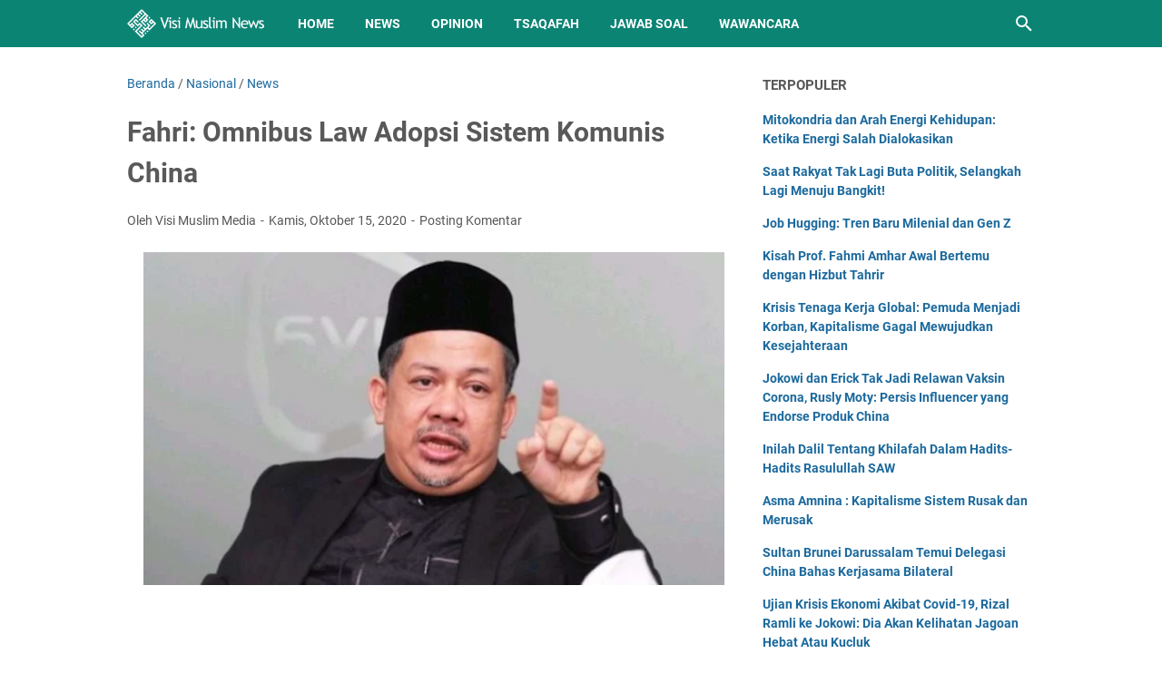

--- FILE ---
content_type: text/html; charset=utf-8
request_url: https://www.google.com/recaptcha/api2/aframe
body_size: 269
content:
<!DOCTYPE HTML><html><head><meta http-equiv="content-type" content="text/html; charset=UTF-8"></head><body><script nonce="9IrGJ7U-bzhXSR-DO8jyfQ">/** Anti-fraud and anti-abuse applications only. See google.com/recaptcha */ try{var clients={'sodar':'https://pagead2.googlesyndication.com/pagead/sodar?'};window.addEventListener("message",function(a){try{if(a.source===window.parent){var b=JSON.parse(a.data);var c=clients[b['id']];if(c){var d=document.createElement('img');d.src=c+b['params']+'&rc='+(localStorage.getItem("rc::a")?sessionStorage.getItem("rc::b"):"");window.document.body.appendChild(d);sessionStorage.setItem("rc::e",parseInt(sessionStorage.getItem("rc::e")||0)+1);localStorage.setItem("rc::h",'1769529798050');}}}catch(b){}});window.parent.postMessage("_grecaptcha_ready", "*");}catch(b){}</script></body></html>

--- FILE ---
content_type: text/javascript; charset=UTF-8
request_url: https://news.visimuslim.org/feeds/posts/summary/-/Nasional?alt=json-in-script&callback=bacaJuga&max-results=5
body_size: 3266
content:
// API callback
bacaJuga({"version":"1.0","encoding":"UTF-8","feed":{"xmlns":"http://www.w3.org/2005/Atom","xmlns$openSearch":"http://a9.com/-/spec/opensearchrss/1.0/","xmlns$blogger":"http://schemas.google.com/blogger/2008","xmlns$georss":"http://www.georss.org/georss","xmlns$gd":"http://schemas.google.com/g/2005","xmlns$thr":"http://purl.org/syndication/thread/1.0","id":{"$t":"tag:blogger.com,1999:blog-8593926179050405007"},"updated":{"$t":"2026-01-27T20:04:25.958+08:00"},"category":[{"term":"News"},{"term":"Nasional"},{"term":"Opinion"},{"term":"Internasional"},{"term":"Article"},{"term":"Tsaqafah"},{"term":"Jawab Soal"},{"term":"Muslim Family"},{"term":"Gallery Photo"},{"term":"Wawancara"},{"term":"Sejarah"},{"term":"Remaja"},{"term":"Analisis Politik"},{"term":"Surat Pembaca"},{"term":"Cerpen"}],"title":{"type":"text","$t":"Visi Muslim News - Berita Dunia Islam Hari Ini"},"subtitle":{"type":"html","$t":"Kabar berita dunia Islam hari ini dengan analisis opini faktual yang tajam, akurat dan terpercaya."},"link":[{"rel":"http://schemas.google.com/g/2005#feed","type":"application/atom+xml","href":"https:\/\/news.visimuslim.org\/feeds\/posts\/summary"},{"rel":"self","type":"application/atom+xml","href":"https:\/\/www.blogger.com\/feeds\/8593926179050405007\/posts\/summary\/-\/Nasional?alt=json-in-script\u0026max-results=5"},{"rel":"alternate","type":"text/html","href":"https:\/\/news.visimuslim.org\/search\/label\/Nasional"},{"rel":"hub","href":"http://pubsubhubbub.appspot.com/"},{"rel":"next","type":"application/atom+xml","href":"https:\/\/www.blogger.com\/feeds\/8593926179050405007\/posts\/summary\/-\/Nasional\/-\/Nasional?alt=json-in-script\u0026start-index=6\u0026max-results=5"}],"author":[{"name":{"$t":"Visi Muslim Media"},"uri":{"$t":"http:\/\/www.blogger.com\/profile\/18056509834132845854"},"email":{"$t":"noreply@blogger.com"},"gd$image":{"rel":"http://schemas.google.com/g/2005#thumbnail","width":"32","height":"32","src":"\/\/blogger.googleusercontent.com\/img\/b\/R29vZ2xl\/AVvXsEj8rcqU0LvbAbAuGBInttdR9XZdsL6_93ejBO9WsYlfSLj2nhwS3fTJojuR5haKzJVZehKgmnej9a2YZPoqRnpLuBwozQVosuIEjFqTFicnmgnFhTJ17hLr_2wxvGpiJA\/s220\/visimuslim.jpg"}}],"generator":{"version":"7.00","uri":"http://www.blogger.com","$t":"Blogger"},"openSearch$totalResults":{"$t":"4476"},"openSearch$startIndex":{"$t":"1"},"openSearch$itemsPerPage":{"$t":"5"},"entry":[{"id":{"$t":"tag:blogger.com,1999:blog-8593926179050405007.post-1116165725200043531"},"published":{"$t":"2025-09-03T19:13:00.002+08:00"},"updated":{"$t":"2025-09-03T19:13:28.060+08:00"},"category":[{"scheme":"http://www.blogger.com/atom/ns#","term":"Nasional"},{"scheme":"http://www.blogger.com/atom/ns#","term":"News"}],"title":{"type":"text","$t":"Pejabat Kaya Raya, Rakyat Terhimpit: Kritik IJM terhadap Sistem Politik Sekular"},"summary":{"type":"text","$t":"\u0026nbsp;Ketimpangan antara pejabat negara dengan rakyat kembali menjadi sorotan. Di saat anggota DPR dan para pejabat menikmati gaji serta tunjangan hingga ratusan juta rupiah per bulan, jutaan warga masih harus berjuang keluar dari jerat kemiskinan.Luthfi Affandi, perwakilan dari Indonesia Justice Monitor (IJM), menilai kondisi tersebut bukanlah sesuatu yang mengejutkan. Menurutnya, akar persoalan"},"link":[{"rel":"replies","type":"application/atom+xml","href":"https:\/\/news.visimuslim.org\/feeds\/1116165725200043531\/comments\/default","title":"Posting Komentar"},{"rel":"replies","type":"text/html","href":"https:\/\/www.blogger.com\/comment\/fullpage\/post\/8593926179050405007\/1116165725200043531?isPopup=true","title":"0 Komentar"},{"rel":"edit","type":"application/atom+xml","href":"https:\/\/www.blogger.com\/feeds\/8593926179050405007\/posts\/default\/1116165725200043531"},{"rel":"self","type":"application/atom+xml","href":"https:\/\/www.blogger.com\/feeds\/8593926179050405007\/posts\/default\/1116165725200043531"},{"rel":"alternate","type":"text/html","href":"https:\/\/news.visimuslim.org\/2025\/09\/pejabat-kaya-raya-rakyat-terhimpit.html","title":"Pejabat Kaya Raya, Rakyat Terhimpit: Kritik IJM terhadap Sistem Politik Sekular"}],"author":[{"name":{"$t":"Visi Muslim Media"},"uri":{"$t":"http:\/\/www.blogger.com\/profile\/14001876898695248873"},"email":{"$t":"noreply@blogger.com"},"gd$image":{"rel":"http://schemas.google.com/g/2005#thumbnail","width":"16","height":"16","src":"https:\/\/img1.blogblog.com\/img\/b16-rounded.gif"}}],"media$thumbnail":{"xmlns$media":"http://search.yahoo.com/mrss/","url":"https:\/\/blogger.googleusercontent.com\/img\/b\/R29vZ2xl\/[base64]\/s72-w640-h360-c\/images%20(2).jpeg","height":"72","width":"72"},"thr$total":{"$t":"0"}},{"id":{"$t":"tag:blogger.com,1999:blog-8593926179050405007.post-5474532396659412015"},"published":{"$t":"2025-09-02T10:55:00.007+08:00"},"updated":{"$t":"2025-09-02T10:55:50.605+08:00"},"category":[{"scheme":"http://www.blogger.com/atom/ns#","term":"Nasional"},{"scheme":"http://www.blogger.com/atom/ns#","term":"News"}],"title":{"type":"text","$t":"UIY: Kemerdekaan Hakiki adalah Penghambaan Hanya Kepada Tuhannya Manusia"},"summary":{"type":"text","$t":"\u0026nbsp;Batu (24\/8) - \"Dalam pandangan Islam, kemerdekaan hakiki bermakna keterbebasan manusia dari penghambaan kepada manusia menuju penghambaan hanya kepada Tuhannya manusia, kepada Allah Subhanahu wa ta'ala, Dzat yang menciptakan manusia, kehidupan, dan seluruh alam semesta ini,\" terang Ustadz Ismail Yusanto (UIY) dalam kesempatan Diskusi Publik Meraih Kemerdekaan Hakiki pada Ahad pagi hingga "},"link":[{"rel":"replies","type":"application/atom+xml","href":"https:\/\/news.visimuslim.org\/feeds\/5474532396659412015\/comments\/default","title":"Posting Komentar"},{"rel":"replies","type":"text/html","href":"https:\/\/www.blogger.com\/comment\/fullpage\/post\/8593926179050405007\/5474532396659412015?isPopup=true","title":"0 Komentar"},{"rel":"edit","type":"application/atom+xml","href":"https:\/\/www.blogger.com\/feeds\/8593926179050405007\/posts\/default\/5474532396659412015"},{"rel":"self","type":"application/atom+xml","href":"https:\/\/www.blogger.com\/feeds\/8593926179050405007\/posts\/default\/5474532396659412015"},{"rel":"alternate","type":"text/html","href":"https:\/\/news.visimuslim.org\/2025\/09\/uiy-kemerdekaan-hakiki-adalah.html","title":"UIY: Kemerdekaan Hakiki adalah Penghambaan Hanya Kepada Tuhannya Manusia"}],"author":[{"name":{"$t":"Visi Muslim Media"},"uri":{"$t":"http:\/\/www.blogger.com\/profile\/14001876898695248873"},"email":{"$t":"noreply@blogger.com"},"gd$image":{"rel":"http://schemas.google.com/g/2005#thumbnail","width":"16","height":"16","src":"https:\/\/img1.blogblog.com\/img\/b16-rounded.gif"}}],"media$thumbnail":{"xmlns$media":"http://search.yahoo.com/mrss/","url":"https:\/\/blogger.googleusercontent.com\/img\/b\/R29vZ2xl\/AVvXsEhSUCYaPMesOKAuTQ1juziKTYly09uL7dhFKu2kRhZQMxAfRyy1PHSpAkJSCVsNaSVIMNywhqqMZcAA7x1nQQI03W6pmcZDieicYzpTv4AAQoKl6JnFlyLZO5v6d9gde_ek73h02ykwCp0XZ82k8s_BK1onPM7o9JiW3Om4e9MBIXw1KbR7BwZJcC2afes\/s72-w640-h360-c\/IMG-20250902-WA0025.jpg","height":"72","width":"72"},"thr$total":{"$t":"0"}},{"id":{"$t":"tag:blogger.com,1999:blog-8593926179050405007.post-3235412741745518430"},"published":{"$t":"2025-09-02T09:48:00.002+08:00"},"updated":{"$t":"2025-09-02T09:48:12.007+08:00"},"category":[{"scheme":"http://www.blogger.com/atom/ns#","term":"Nasional"},{"scheme":"http://www.blogger.com/atom/ns#","term":"News"}],"title":{"type":"text","$t":"UIY: Kemuliaan Hanya Pada Islam; Komunisme Sudah Runtuh Kapitalisme Bobrok"},"summary":{"type":"text","$t":"\u0026nbsp;Cendekiawan Muslim Ustadz Muhammad Ismail Yusanto (UIY) mengingatkan pentingya punya keyakinan kemulyaan itu hanya pada Islam dan tiada Islam tanpa penerapan syariah kaffah.\"Pentingya kita semua mempunyai keyakinan bahwa kemulyaan hanya pada Islam. Komunisme sudah runtuh, kapitalisme sudah mulai bobrok. Kemudian tiada Islam tanpa penerapan syariah secara kaffah\" ungkapnya dalam Diskusi "},"link":[{"rel":"replies","type":"application/atom+xml","href":"https:\/\/news.visimuslim.org\/feeds\/3235412741745518430\/comments\/default","title":"Posting Komentar"},{"rel":"replies","type":"text/html","href":"https:\/\/www.blogger.com\/comment\/fullpage\/post\/8593926179050405007\/3235412741745518430?isPopup=true","title":"0 Komentar"},{"rel":"edit","type":"application/atom+xml","href":"https:\/\/www.blogger.com\/feeds\/8593926179050405007\/posts\/default\/3235412741745518430"},{"rel":"self","type":"application/atom+xml","href":"https:\/\/www.blogger.com\/feeds\/8593926179050405007\/posts\/default\/3235412741745518430"},{"rel":"alternate","type":"text/html","href":"https:\/\/news.visimuslim.org\/2025\/09\/uiy-kemuliaan-hanya-pada-islam.html","title":"UIY: Kemuliaan Hanya Pada Islam; Komunisme Sudah Runtuh Kapitalisme Bobrok"}],"author":[{"name":{"$t":"Visi Muslim Media"},"uri":{"$t":"http:\/\/www.blogger.com\/profile\/14001876898695248873"},"email":{"$t":"noreply@blogger.com"},"gd$image":{"rel":"http://schemas.google.com/g/2005#thumbnail","width":"16","height":"16","src":"https:\/\/img1.blogblog.com\/img\/b16-rounded.gif"}}],"media$thumbnail":{"xmlns$media":"http://search.yahoo.com/mrss/","url":"https:\/\/blogger.googleusercontent.com\/img\/b\/R29vZ2xl\/AVvXsEisgpDoMx9MFy_v1BvCjprRKobKWzHIvUyw8Zh_KgP5TFhnHh1OyKD-JliInCiiY2-LfluccTolAJLaA57lwHNKliPRmY5ltwt9Ia9x-7EaUQwdp0I9rRBtSyq1OKbWWuoW6pXX3xiMnAT0B5oplLrAf_6hMDraFV7QELXTKp_FTbe4P6ecSE3G41wF6Jw\/s72-w640-h360-c\/IMG-20250902-WA0019.jpg","height":"72","width":"72"},"thr$total":{"$t":"0"}},{"id":{"$t":"tag:blogger.com,1999:blog-8593926179050405007.post-3525906048328326560"},"published":{"$t":"2025-09-02T09:39:00.004+08:00"},"updated":{"$t":"2025-09-02T09:39:42.756+08:00"},"category":[{"scheme":"http://www.blogger.com/atom/ns#","term":"Nasional"},{"scheme":"http://www.blogger.com/atom/ns#","term":"News"}],"title":{"type":"text","$t":"UIY: Pentingnya Introspeksi Diri Mewujudkan Kemerdekaan Hakiki"},"summary":{"type":"text","$t":"\u0026nbsp;Cendekiawan Muslim Ustadz Muhammad Ismail Yusanto (UIY)mengajak pentingya introspeksi diri mengapa Allah belum memberi pertolongan dalam mewujudkan kemerdekaan yang hakiki.\"Mengapa Allah belum memberikan pertolongan-Nya kepada kita dalam bentuk kemerdekaan yang hakiki? Mari kita berintrospeksi diri,\" ucapnya dalam Diskusi Publik: Kemerdekaan Hakiki, Ahad (24\/8\/2025) di Batu yang disiarkan "},"link":[{"rel":"replies","type":"application/atom+xml","href":"https:\/\/news.visimuslim.org\/feeds\/3525906048328326560\/comments\/default","title":"Posting Komentar"},{"rel":"replies","type":"text/html","href":"https:\/\/www.blogger.com\/comment\/fullpage\/post\/8593926179050405007\/3525906048328326560?isPopup=true","title":"0 Komentar"},{"rel":"edit","type":"application/atom+xml","href":"https:\/\/www.blogger.com\/feeds\/8593926179050405007\/posts\/default\/3525906048328326560"},{"rel":"self","type":"application/atom+xml","href":"https:\/\/www.blogger.com\/feeds\/8593926179050405007\/posts\/default\/3525906048328326560"},{"rel":"alternate","type":"text/html","href":"https:\/\/news.visimuslim.org\/2025\/09\/uiy-pentingnya-introspeksi-diri.html","title":"UIY: Pentingnya Introspeksi Diri Mewujudkan Kemerdekaan Hakiki"}],"author":[{"name":{"$t":"Visi Muslim Media"},"uri":{"$t":"http:\/\/www.blogger.com\/profile\/14001876898695248873"},"email":{"$t":"noreply@blogger.com"},"gd$image":{"rel":"http://schemas.google.com/g/2005#thumbnail","width":"16","height":"16","src":"https:\/\/img1.blogblog.com\/img\/b16-rounded.gif"}}],"media$thumbnail":{"xmlns$media":"http://search.yahoo.com/mrss/","url":"https:\/\/blogger.googleusercontent.com\/img\/b\/R29vZ2xl\/AVvXsEhG-oLQmYRKUk2sNPmyCg4g1ngWZSt6nVpbrjV7EMC_hogsDW0YhDCjhRETWGkQC0VLeCoMyUPITzPtY4fdPVmvOG5JTJI5TQ3nwE4exMzQJfPjhNvlPVinsOWTA6MTwYyMgdL4PbHagHqN1lWYL0lBHffXLfy_VJK6cwOw-yN8JQyjujpmhPCgmHIU8GU\/s72-w640-h360-c\/IMG-20250902-WA0010.jpg","height":"72","width":"72"},"thr$total":{"$t":"0"}},{"id":{"$t":"tag:blogger.com,1999:blog-8593926179050405007.post-7308628540880890636"},"published":{"$t":"2025-08-30T20:38:00.001+08:00"},"updated":{"$t":"2025-08-30T20:38:06.904+08:00"},"category":[{"scheme":"http://www.blogger.com/atom/ns#","term":"Nasional"},{"scheme":"http://www.blogger.com/atom/ns#","term":"News"}],"title":{"type":"text","$t":"UIY: Kita Belum Merdeka Secara Hakiki"},"summary":{"type":"text","$t":"\u0026nbsp;Cendekiawan Muslim Ustadz Muhammad Ismail Yusanto (UIY) mengingatkan sebuah pesan penting tentang parameter kemerdekaan, secara fakta kita sudah merdeka tapi belum merdeka secara hakiki.\"Apa parameter kemerdekaan itu? Memang secara fakta Indonesia ini sudah merdeka tapi belum merdeka secara hakiki,\" ucapnya dalam _Diskusi Publik: Kemerdekaan Hakiki, Ahad (24\/8\/2025) di Batu yang disiarkan "},"link":[{"rel":"replies","type":"application/atom+xml","href":"https:\/\/news.visimuslim.org\/feeds\/7308628540880890636\/comments\/default","title":"Posting Komentar"},{"rel":"replies","type":"text/html","href":"https:\/\/www.blogger.com\/comment\/fullpage\/post\/8593926179050405007\/7308628540880890636?isPopup=true","title":"0 Komentar"},{"rel":"edit","type":"application/atom+xml","href":"https:\/\/www.blogger.com\/feeds\/8593926179050405007\/posts\/default\/7308628540880890636"},{"rel":"self","type":"application/atom+xml","href":"https:\/\/www.blogger.com\/feeds\/8593926179050405007\/posts\/default\/7308628540880890636"},{"rel":"alternate","type":"text/html","href":"https:\/\/news.visimuslim.org\/2025\/08\/uiy-kita-belum-merdeka-secara-hakiki.html","title":"UIY: Kita Belum Merdeka Secara Hakiki"}],"author":[{"name":{"$t":"Visi Muslim Media"},"uri":{"$t":"http:\/\/www.blogger.com\/profile\/14001876898695248873"},"email":{"$t":"noreply@blogger.com"},"gd$image":{"rel":"http://schemas.google.com/g/2005#thumbnail","width":"16","height":"16","src":"https:\/\/img1.blogblog.com\/img\/b16-rounded.gif"}}],"media$thumbnail":{"xmlns$media":"http://search.yahoo.com/mrss/","url":"https:\/\/blogger.googleusercontent.com\/img\/b\/R29vZ2xl\/AVvXsEj6Pg5vZ5JmOGHU9xsfmOGdYwSo6721_lclm3osrn3dGbrrqif3ciLsxam4dSnWDJVyJfdHuCBXQ3JHy6PXIRFHPhihAJ0ON8XVcQ0fsSwK-eslIbEuQ_gHKUZdWA2UFGkbTUU9_Dn49APNb4NtzrRPl9m5y64f5IqRt8uBXXJB89vvLqEEasWeTFw8xSQ\/s72-w640-h360-c\/IMG-20250830-WA0004.jpg","height":"72","width":"72"},"thr$total":{"$t":"0"}}]}});

--- FILE ---
content_type: text/javascript; charset=UTF-8
request_url: https://news.visimuslim.org/feeds/posts/default/-/News?alt=json-in-script&orderby=updated&start-index=784&max-results=5&callback=msRelatedPosts
body_size: 3530
content:
// API callback
msRelatedPosts({"version":"1.0","encoding":"UTF-8","feed":{"xmlns":"http://www.w3.org/2005/Atom","xmlns$openSearch":"http://a9.com/-/spec/opensearchrss/1.0/","xmlns$blogger":"http://schemas.google.com/blogger/2008","xmlns$georss":"http://www.georss.org/georss","xmlns$gd":"http://schemas.google.com/g/2005","xmlns$thr":"http://purl.org/syndication/thread/1.0","id":{"$t":"tag:blogger.com,1999:blog-8593926179050405007"},"updated":{"$t":"2026-01-27T20:04:25.958+08:00"},"category":[{"term":"News"},{"term":"Nasional"},{"term":"Opinion"},{"term":"Internasional"},{"term":"Article"},{"term":"Tsaqafah"},{"term":"Jawab Soal"},{"term":"Muslim Family"},{"term":"Gallery Photo"},{"term":"Wawancara"},{"term":"Sejarah"},{"term":"Remaja"},{"term":"Analisis Politik"},{"term":"Surat Pembaca"},{"term":"Cerpen"}],"title":{"type":"text","$t":"Visi Muslim News - Berita Dunia Islam Hari Ini"},"subtitle":{"type":"html","$t":"Kabar berita dunia Islam hari ini dengan analisis opini faktual yang tajam, akurat dan terpercaya."},"link":[{"rel":"http://schemas.google.com/g/2005#feed","type":"application/atom+xml","href":"https:\/\/news.visimuslim.org\/feeds\/posts\/default"},{"rel":"self","type":"application/atom+xml","href":"https:\/\/www.blogger.com\/feeds\/8593926179050405007\/posts\/default\/-\/News?alt=json-in-script\u0026start-index=784\u0026max-results=5\u0026orderby=updated"},{"rel":"alternate","type":"text/html","href":"https:\/\/news.visimuslim.org\/search\/label\/News"},{"rel":"hub","href":"http://pubsubhubbub.appspot.com/"},{"rel":"previous","type":"application/atom+xml","href":"https:\/\/www.blogger.com\/feeds\/8593926179050405007\/posts\/default\/-\/News\/-\/News?alt=json-in-script\u0026start-index=779\u0026max-results=5\u0026orderby=updated"},{"rel":"next","type":"application/atom+xml","href":"https:\/\/www.blogger.com\/feeds\/8593926179050405007\/posts\/default\/-\/News\/-\/News?alt=json-in-script\u0026start-index=789\u0026max-results=5\u0026orderby=updated"}],"author":[{"name":{"$t":"Visi Muslim Media"},"uri":{"$t":"http:\/\/www.blogger.com\/profile\/18056509834132845854"},"email":{"$t":"noreply@blogger.com"},"gd$image":{"rel":"http://schemas.google.com/g/2005#thumbnail","width":"32","height":"32","src":"\/\/blogger.googleusercontent.com\/img\/b\/R29vZ2xl\/AVvXsEj8rcqU0LvbAbAuGBInttdR9XZdsL6_93ejBO9WsYlfSLj2nhwS3fTJojuR5haKzJVZehKgmnej9a2YZPoqRnpLuBwozQVosuIEjFqTFicnmgnFhTJ17hLr_2wxvGpiJA\/s220\/visimuslim.jpg"}}],"generator":{"version":"7.00","uri":"http://www.blogger.com","$t":"Blogger"},"openSearch$totalResults":{"$t":"9990"},"openSearch$startIndex":{"$t":"784"},"openSearch$itemsPerPage":{"$t":"5"},"entry":[{"id":{"$t":"tag:blogger.com,1999:blog-8593926179050405007.post-397387994455694470"},"published":{"$t":"2021-11-24T09:45:00.000+08:00"},"updated":{"$t":"2021-11-24T09:45:20.398+08:00"},"category":[{"scheme":"http://www.blogger.com/atom/ns#","term":"Nasional"},{"scheme":"http://www.blogger.com/atom/ns#","term":"News"}],"title":{"type":"text","$t":"Diungkap Netizen, Sosok Penerjemah Menag Yaqut Disebut Pengagum Habib Rizieq"},"summary":{"type":"text","$t":"Jakarta, Visi Muslim-\u0026nbsp; Menteri Agama, Yaqut Cholil Qoumas atau akrab disapa Gus Yaqut kembali menjadi perbincangan warganet lantaran video yang menunjukkan dirinya memakai penerjemah saat berbicara dengan pejabat Arab Saudi.Namun, dalam video tersebut, Warganet malah salah fokus dengan sosok penerjemah yang mendampingi Gus Yaqut.Lantas sosok ulama yang menjadi penerjemah dalam percakapan Gus"},"link":[{"rel":"replies","type":"application/atom+xml","href":"https:\/\/news.visimuslim.org\/feeds\/397387994455694470\/comments\/default","title":"Posting Komentar"},{"rel":"replies","type":"text/html","href":"https:\/\/www.blogger.com\/comment\/fullpage\/post\/8593926179050405007\/397387994455694470?isPopup=true","title":"0 Komentar"},{"rel":"edit","type":"application/atom+xml","href":"https:\/\/www.blogger.com\/feeds\/8593926179050405007\/posts\/default\/397387994455694470"},{"rel":"self","type":"application/atom+xml","href":"https:\/\/www.blogger.com\/feeds\/8593926179050405007\/posts\/default\/397387994455694470"},{"rel":"alternate","type":"text/html","href":"https:\/\/news.visimuslim.org\/2021\/11\/diungkap-netizen-sosok-penerjemah-menag.html","title":"Diungkap Netizen, Sosok Penerjemah Menag Yaqut Disebut Pengagum Habib Rizieq"}],"author":[{"name":{"$t":"Visi Muslim Media"},"uri":{"$t":"http:\/\/www.blogger.com\/profile\/14001876898695248873"},"email":{"$t":"noreply@blogger.com"},"gd$image":{"rel":"http://schemas.google.com/g/2005#thumbnail","width":"16","height":"16","src":"https:\/\/img1.blogblog.com\/img\/b16-rounded.gif"}}],"media$thumbnail":{"xmlns$media":"http://search.yahoo.com/mrss/","url":"https:\/\/blogger.googleusercontent.com\/img\/a\/AVvXsEhYCfHqbURbwkeB660AZMFqqQH1BAl5GsIDZzuSOetip6lSjH1uJeuhjkijqfNhPLdYP1MuYV5z099V5I55o-gLhyZcFJQAsG0KgKI6ziq5acAY5Pk17wTFVaBh36UJnfQ_ywSwVZFFY4KKr-fg9Pmp4J5d3XITD9VCLNa5vQzqXJZyPquFWmo3k-Z0=s72-w640-h370-c","height":"72","width":"72"},"thr$total":{"$t":"0"}},{"id":{"$t":"tag:blogger.com,1999:blog-8593926179050405007.post-6171373901615517369"},"published":{"$t":"2021-11-22T13:52:00.003+08:00"},"updated":{"$t":"2021-11-22T13:52:48.732+08:00"},"category":[{"scheme":"http://www.blogger.com/atom/ns#","term":"Nasional"},{"scheme":"http://www.blogger.com/atom/ns#","term":"News"}],"title":{"type":"text","$t":"Anwar Abbas Dukung MUI DKI Bentuk Cyber Army untuk Amar Maruf Nahi Munkar"},"summary":{"type":"text","$t":"Jakarta, Visi Muslim- Wakil Ketua Umum MUI Pusat Anwar Abbas mengatakan pihaknya tidak mempermasalahkan langkah MUI DKI Jakarta yang membentuk tim cyber army untuk membantu Gubernur DKI Jakarta Anies Baswedan.Menurut Anwar Abbas, pasukan siber tersebut diperbolehkan selama keberadaannya untuk kebaikan.“Jadi kalau dilihat dari perspektif ajaran agama islam Hukum dasar membuat siber itu adalah "},"link":[{"rel":"replies","type":"application/atom+xml","href":"https:\/\/news.visimuslim.org\/feeds\/6171373901615517369\/comments\/default","title":"Posting Komentar"},{"rel":"replies","type":"text/html","href":"https:\/\/www.blogger.com\/comment\/fullpage\/post\/8593926179050405007\/6171373901615517369?isPopup=true","title":"0 Komentar"},{"rel":"edit","type":"application/atom+xml","href":"https:\/\/www.blogger.com\/feeds\/8593926179050405007\/posts\/default\/6171373901615517369"},{"rel":"self","type":"application/atom+xml","href":"https:\/\/www.blogger.com\/feeds\/8593926179050405007\/posts\/default\/6171373901615517369"},{"rel":"alternate","type":"text/html","href":"https:\/\/news.visimuslim.org\/2021\/11\/anwar-abbas-dukung-mui-dki-bentuk-cyber.html","title":"Anwar Abbas Dukung MUI DKI Bentuk Cyber Army untuk Amar Maruf Nahi Munkar"}],"author":[{"name":{"$t":"Visi Muslim Media"},"uri":{"$t":"http:\/\/www.blogger.com\/profile\/14001876898695248873"},"email":{"$t":"noreply@blogger.com"},"gd$image":{"rel":"http://schemas.google.com/g/2005#thumbnail","width":"16","height":"16","src":"https:\/\/img1.blogblog.com\/img\/b16-rounded.gif"}}],"media$thumbnail":{"xmlns$media":"http://search.yahoo.com/mrss/","url":"https:\/\/blogger.googleusercontent.com\/img\/a\/AVvXsEi6TLw6RiAnfS3jI2QGLXl5yoNj91KKNPIC0W66MBx1pg0NyW1-x0gXMjqwyT1yl-vEh5ycSEQK4mVkBjVhCso2kmZFX2XvSlWrPfhw7hWdpMPwV4Ldzlnzq3SUm2Mfcf0FhEkCNY9x1_bLsLevtTzSZVT0NK5lgk1a9u7plYc-zoTUpdxQCHUEqyfu=s72-w640-h426-c","height":"72","width":"72"},"thr$total":{"$t":"0"}},{"id":{"$t":"tag:blogger.com,1999:blog-8593926179050405007.post-5123246289403498816"},"published":{"$t":"2021-11-22T13:43:00.002+08:00"},"updated":{"$t":"2021-11-22T13:43:14.478+08:00"},"category":[{"scheme":"http://www.blogger.com/atom/ns#","term":"Nasional"},{"scheme":"http://www.blogger.com/atom/ns#","term":"News"}],"title":{"type":"text","$t":"Trending ‘Makzulkan Jokowi Pembenci Islam’, Netizen: Yang Tegakkan NKRI adalah Ulama, Sekarang Malah Sibuk Nangkepin Ulama"},"summary":{"type":"text","$t":"Jakarta, Visi Muslim- Tagar “Makzulkan Jokowi Pembenci Ulama Islam” masih trending di Twitter hingga Senin, 22 November 2021 sebagai protes kepada Presiden Joko Widodo.Salah satu sindiran yang dilontarkan netizen adalah bahwa Pemerintahan Jokowi sibuk menangkap ulama, padahal ulama adalah pihak yang menegakkan NKRI.“Yang menegakkan NKRI adalah ULAMA. Sekarang malah sibuk nangkapin ulama. Supaya "},"link":[{"rel":"replies","type":"application/atom+xml","href":"https:\/\/news.visimuslim.org\/feeds\/5123246289403498816\/comments\/default","title":"Posting Komentar"},{"rel":"replies","type":"text/html","href":"https:\/\/www.blogger.com\/comment\/fullpage\/post\/8593926179050405007\/5123246289403498816?isPopup=true","title":"0 Komentar"},{"rel":"edit","type":"application/atom+xml","href":"https:\/\/www.blogger.com\/feeds\/8593926179050405007\/posts\/default\/5123246289403498816"},{"rel":"self","type":"application/atom+xml","href":"https:\/\/www.blogger.com\/feeds\/8593926179050405007\/posts\/default\/5123246289403498816"},{"rel":"alternate","type":"text/html","href":"https:\/\/news.visimuslim.org\/2021\/11\/trending-makzulkan-jokowi-pembenci.html","title":"Trending ‘Makzulkan Jokowi Pembenci Islam’, Netizen: Yang Tegakkan NKRI adalah Ulama, Sekarang Malah Sibuk Nangkepin Ulama"}],"author":[{"name":{"$t":"Visi Muslim Media"},"uri":{"$t":"http:\/\/www.blogger.com\/profile\/14001876898695248873"},"email":{"$t":"noreply@blogger.com"},"gd$image":{"rel":"http://schemas.google.com/g/2005#thumbnail","width":"16","height":"16","src":"https:\/\/img1.blogblog.com\/img\/b16-rounded.gif"}}],"media$thumbnail":{"xmlns$media":"http://search.yahoo.com/mrss/","url":"https:\/\/blogger.googleusercontent.com\/img\/a\/AVvXsEjCdGHnyiy1inRV_R8fbgZp51z96otqpq-7x1rLgl9Z3r-QC6CXwas84vrYqxtTBZr5ZEfTEs22Z6zzpe2qhhoytcUQeQGWkFZM20eP53nx2r3vw0KB48SZ9wX1fNIuBHZqBOIluzdK_y6D2iD69gNnk049CPMC0pYeWzD-jojHo1tGU-g0tbliDl7d=s72-w640-h368-c","height":"72","width":"72"},"thr$total":{"$t":"0"}},{"id":{"$t":"tag:blogger.com,1999:blog-8593926179050405007.post-3581471620572791767"},"published":{"$t":"2021-11-22T13:36:00.000+08:00"},"updated":{"$t":"2021-11-22T13:36:00.342+08:00"},"category":[{"scheme":"http://www.blogger.com/atom/ns#","term":"Nasional"},{"scheme":"http://www.blogger.com/atom/ns#","term":"News"}],"title":{"type":"text","$t":"Obrak-Abrik MUI Cuma Untuk Nutupin Kasus PCR dan Sejenisnya"},"summary":{"type":"text","$t":"Jakarta, Visi Muslim- Pengamat politik Rocky Gerung menilai penangkapan anggota Komisi Fatwa Majelis Ulama Indonesia (MUI) Ahmad Zain An-Najah dan beberapa pemuka agama oleh Densus 88 hanya akal-akalan pemerintah.Menurut Rocky, penangkapan para ulama dengan tuduhan terorisme itu bertujuan untuk menutupi berbagai kasus besar yang sekarang ini tengah menjadi sorotan di Tanah Air, termasuk kasus "},"link":[{"rel":"replies","type":"application/atom+xml","href":"https:\/\/news.visimuslim.org\/feeds\/3581471620572791767\/comments\/default","title":"Posting Komentar"},{"rel":"replies","type":"text/html","href":"https:\/\/www.blogger.com\/comment\/fullpage\/post\/8593926179050405007\/3581471620572791767?isPopup=true","title":"0 Komentar"},{"rel":"edit","type":"application/atom+xml","href":"https:\/\/www.blogger.com\/feeds\/8593926179050405007\/posts\/default\/3581471620572791767"},{"rel":"self","type":"application/atom+xml","href":"https:\/\/www.blogger.com\/feeds\/8593926179050405007\/posts\/default\/3581471620572791767"},{"rel":"alternate","type":"text/html","href":"https:\/\/news.visimuslim.org\/2021\/11\/obrak-abrik-mui-cuma-untuk-nutupin.html","title":"Obrak-Abrik MUI Cuma Untuk Nutupin Kasus PCR dan Sejenisnya"}],"author":[{"name":{"$t":"Visi Muslim Media"},"uri":{"$t":"http:\/\/www.blogger.com\/profile\/14001876898695248873"},"email":{"$t":"noreply@blogger.com"},"gd$image":{"rel":"http://schemas.google.com/g/2005#thumbnail","width":"16","height":"16","src":"https:\/\/img1.blogblog.com\/img\/b16-rounded.gif"}}],"media$thumbnail":{"xmlns$media":"http://search.yahoo.com/mrss/","url":"https:\/\/blogger.googleusercontent.com\/img\/a\/AVvXsEiOeR0tXPB8wCwu2FCb6u_iQdgTLa_bJ3h8jnX9dciJNmc35Ok5Sh0_5nl021sSGl5YQ8wQMOUx5wS0yXcx-f_RHU-HTUGbKE7mJkx4G-VaW_rCI44q96E8geltdJam5E2ZhuWSLa517ujaGxeSpec1a0Lj7zrzcKkSmNN4zDRnZaNq96nD0iyHWJIC=s72-w640-h320-c","height":"72","width":"72"},"thr$total":{"$t":"0"}},{"id":{"$t":"tag:blogger.com,1999:blog-8593926179050405007.post-2321468525959283477"},"published":{"$t":"2021-11-20T17:36:00.004+08:00"},"updated":{"$t":"2021-11-20T17:36:36.130+08:00"},"category":[{"scheme":"http://www.blogger.com/atom/ns#","term":"Nasional"},{"scheme":"http://www.blogger.com/atom/ns#","term":"News"}],"title":{"type":"text","$t":"Achmad Michdan Bongkar Fakta Penanganan Kasus Terorisme di Insight PKAD"},"summary":{"type":"text","$t":"Jakarta, Visi Muslim- PKAD—Menyikapi penangkapan terhadap tiga ulama, yaitu Ustaz Ahmad Farid Okbah, Ustaz Anung Al-Hamad dan Ustaz Zain An-Najah. Tim Pengacara Muslim Achmad Michdan, SH berpendapat di kanal YouTube PKAD pada Jum'at (19\/11\/21), bahwa banyak tindakan yang dilakukan Densus 88 terlalu overprotektif. Hal ini terjadi ketika melakukan penangkapan terhadap para terduga terorisme.\u0026nbsp;\""},"link":[{"rel":"replies","type":"application/atom+xml","href":"https:\/\/news.visimuslim.org\/feeds\/2321468525959283477\/comments\/default","title":"Posting Komentar"},{"rel":"replies","type":"text/html","href":"https:\/\/www.blogger.com\/comment\/fullpage\/post\/8593926179050405007\/2321468525959283477?isPopup=true","title":"0 Komentar"},{"rel":"edit","type":"application/atom+xml","href":"https:\/\/www.blogger.com\/feeds\/8593926179050405007\/posts\/default\/2321468525959283477"},{"rel":"self","type":"application/atom+xml","href":"https:\/\/www.blogger.com\/feeds\/8593926179050405007\/posts\/default\/2321468525959283477"},{"rel":"alternate","type":"text/html","href":"https:\/\/news.visimuslim.org\/2021\/11\/achmad-michdan-bongkar-fakta-penanganan.html","title":"Achmad Michdan Bongkar Fakta Penanganan Kasus Terorisme di Insight PKAD"}],"author":[{"name":{"$t":"Visi Muslim Media"},"uri":{"$t":"http:\/\/www.blogger.com\/profile\/14001876898695248873"},"email":{"$t":"noreply@blogger.com"},"gd$image":{"rel":"http://schemas.google.com/g/2005#thumbnail","width":"16","height":"16","src":"https:\/\/img1.blogblog.com\/img\/b16-rounded.gif"}}],"media$thumbnail":{"xmlns$media":"http://search.yahoo.com/mrss/","url":"https:\/\/blogger.googleusercontent.com\/img\/a\/AVvXsEhyWzWwdeWu7q8vdc7yGN0apvsccQf4VudXhA4vM8rLlI-i8PpMrYfZDYxRUX5reC_fft7zp8N0KmcTKI2z8LvKS79eoe1_aZ6lP9D68-SopKjpPT38zs-x3FOnDPHqYtRe-XCfQDVcpNMjAW_N25GWIJdG2RDSLKzBu6P06Zy2LU1JRRpFR9oPxDMX=s72-w640-h400-c","height":"72","width":"72"},"thr$total":{"$t":"0"}}]}});